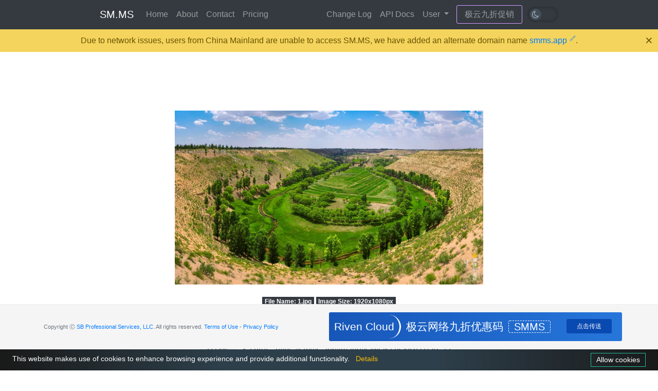

--- FILE ---
content_type: text/html; charset=UTF-8
request_url: https://smms.app/image/xawQScqO9RHZsIB
body_size: 3019
content:
<!DOCTYPE html>
<html>
<head>
    <meta charset="utf-8">
    <meta http-equiv="X-UA-Compatible" content="IE=edge">
    
    <meta property="og:title" content="1.jpg - SM.MS - Simple Free Image Hosting" />
    <meta property="og:type" content="website" />
    <meta property="og:description" content="Simple Free Image Hosting" />
    <meta property="og:url" content="https://smms.app/image/xawQScqO9RHZsIB" />
    <meta property="og:image" content="https://img.bohaishibei.com/2024/03/19/xawQScqO9RHZsIB.jpg" />
    <meta property="og:image:alt" content="1.jpg" />
    
    <title>1.jpg - SM.MS - Simple Free Image Hosting</title>
    <!-- Tell the browser to be responsive to screen width -->
    <meta content="width=device-width, initial-scale=1, maximum-scale=1, user-scalable=no" name="viewport">
    <!-- Bootstrap 3.3.6 -->
    <link rel="stylesheet" href="/ajax/libs/twitter-bootstrap/4.2.1/css/bootstrap.min.css">
    <!-- Font Awesome -->
    <link rel="stylesheet" href="/ajax/libs/font-awesome/4.7.0/css/font-awesome.min.css">
    <link href="/assets/css/lib/fontawesome/css/all.min.css" media="all" rel="stylesheet" type="text/css" />
    <!-- Ionicons -->
    <link rel="stylesheet" href="/ajax/libs/ionicons/4.5.6/css/ionicons.min.css">
    <link rel="stylesheet" href="/assets/css/indexstyle.css?version=3.0.0-202205291">
    
    <style>
        .image-container{
            text-align: center;
            max-width: 600px;
            margin: 20px auto;
        }
        .error-template { margin-top:15px;margin-bottom:15px; }
    </style>
    <link rel="stylesheet" type="text/css" href="/ajax/libs/fancybox/3.5.6/jquery.fancybox.min.css" media="screen" />

    <link rel="stylesheet" href="/assets/css/customDark.css?version=3.0.0-202205291">
    <!-- Load google font-->
    <link rel="stylesheet" href="//fonts.rsb.net/css?family=Source+Sans+Pro:300,400,600,700,300italic,400italic,600italic"  media="none" onload="if(media!='all')media='all'">
    <link rel="apple-touch-icon" sizes="180x180" href="/apple-touch-icon.png">
    <link rel="icon" type="image/png" sizes="32x32" href="/favicon-32x32.png">
    <link rel="icon" type="image/png" sizes="16x16" href="/favicon-16x16.png">
    <link rel="manifest" href="/site.webmanifest">
    <style>
        .swal2-container {
            zoom: 1.5;
        }
    </style>
    <script src="/ajax/libs/jquery/3.2.1/jquery.min.js"></script>
    <!-- HTML5 Shim and Respond.js IE8 support of HTML5 elements and media queries -->
    <!-- WARNING: Respond.js doesn't work if you view the page via file:// -->
    <!--[if lt IE 9]>
    <script src="/ajax/libs/html5shiv/3.7.3/html5shiv.min.js"></script>
    <![endif]-->
    <script src="/ajax/libs/respond.js/1.4.2/respond.min.js"></script>

    </head>
<body>
<nav class="navbar navbar-expand-md navbar-dark fixed-top bg-dark  vip ">
    <div class="container nav-main">
        <a class="navbar-brand" href="/">SM.MS</a>
        <button class="navbar-toggler" type="button" data-toggle="collapse" data-target="#navbarCollapse" aria-controls="navbarCollapse" aria-expanded="false" aria-label="Toggle navigation">
            <span class="navbar-toggler-icon"></span>
        </button>
        <div class="collapse navbar-collapse" id="navbarCollapse">
            <ul class="navbar-nav mr-auto">
                <li class="nav-item">
                    <a class="nav-link" href="https://smms.app/">Home</a>
                </li>
                <li class="nav-item">
                    <a class="nav-link" href="https://smms.app/about">About</a>
                </li>
                <li class="nav-item">
                    <a class="nav-link" href="https://smms.app/contact">Contact</a>
                </li>
                <li class="nav-item">
                    <a class="nav-link" href="https://smms.app/pricing">Pricing</a>
                </li>
            </ul>

            <ul class="navbar-nav navbar-right">
                <li class="nav-item">
                    <a class="nav-link" href="https://smms.app/changelog">Change Log</a>
                </li>
                <li class="nav-item">
                    <a class="nav-link" href="https://doc.sm.ms/">API Docs</a>
                </li>
                <li class="nav-item dropdown">
                    <a href="#" class="nav-link dropdown-toggle" id="drop_user" data-toggle="dropdown" role="button" aria-haspopup="true" aria-expanded="false">User <span class="caret"></span></a>
                    <div class="dropdown-menu" aria-labelledby="drop_user">
                                                    <a class="dropdown-item" href="https://smms.app/login">Login</a>
                                                                        </div>
                </li>
            </ul>
                            <div class="advert_nav">
                    <p><a target="_blank" href="https://sa.net/r/18">极云九折促销</a></p>
                </div>
                    </div><!--/.nav-collapse -->
        <div class="switch-dark">
            <input type="checkbox" id="switch-dark" class="">
            <label for="switch-dark"></label>
        </div>
    </div><!--/.container-fluid -->
</nav>

<!-- Content Wrapper. Contains page content -->
<div class="container kv-main">
    
    <div class="container-full" style="padding-top: 20px">
        <!--  -->
        <div class="row">
                            <div class="advertising_2">
                                    </div>
                                    <div class="col-md-12 gr-box">
                                                                                        <div class="advertising_1">
                                                            </div>
                                                <div class="img-show-box">
                                                            <div class="advertising_3_phone">
                                                                    </div>
                                                        <div class="image-container">
                                <a href="https://img.bohaishibei.com/2024/03/19/xawQScqO9RHZsIB.jpg" class="fancybox" rel="gallery1">
                                    <img class="image" src="https://img.bohaishibei.com/2024/03/19/xawQScqO9RHZsIB.jpg" alt="1.jpg" title="1.jpg" style="max-width: 100%" />
                                </a>
                            </div>
                            <div class="text-center image-size-container" style="margin: 10px 0px;">
                                <span class="badge badge-dark" style="border-radius: 0;">File Name: <span class="image-size">1.jpg</span></span>
                                <span class="badge badge-dark" style="border-radius: 0;">Image Size: <span class="image-size">1920x1080</span>px</span>
                            </div>
                            <div style="max-width: 500px;margin: auto;">
                                <div class="form-group">
                                    <div class="input-group mb-2 mr-sm-2">
                                        <div class="input-group-prepend">
                                            <div class="input-group-text">BBCode</div>
                                        </div>
                                        <input type='text' class="form-control" onclick="this.select();" value='[URL=https://img.bohaishibei.com/2024/03/19/xawQScqO9RHZsIB.jpg][IMG]https://img.bohaishibei.com/2024/03/19/xawQScqO9RHZsIB.jpg[/IMG][/URL]'/>
                                    </div>
                                </div>
                                <div class="form-group">
                                    <div class="input-group mb-3">
                                        <div class="input-group-prepend">
                                            <div class="input-group-text">HTML</div>
                                        </div>
                                        <input type='text' class="form-control" id='sharegigya'onclick="this.select();" value='&lt;a href=&quot;https://smms.app/image/xawQScqO9RHZsIB&quot; target=&quot;_blank&quot;&gt;&lt;img src=&quot;https://img.bohaishibei.com/2024/03/19/xawQScqO9RHZsIB.jpg&quot; alt=&quot;1.jpg&quot;&gt;&lt;/a&gt;'/>
                                    </div>
                                </div>
                                <div class="form-group">
                                    <div class="input-group">
                                        <div class="input-group-prepend">
                                            <div class="input-group-text">Markdown</div>
                                        </div>
                                        <input type='text' class="form-control" onclick="this.select();" value='![1.jpg](https://img.bohaishibei.com/2024/03/19/xawQScqO9RHZsIB.jpg)'/>
                                    </div>
                                </div>
                                <div class="form-group">
                                    <div class="input-group">
                                        <div class="input-group-prepend">
                                            <div class="input-group-text">Image URL</div>
                                        </div>
                                        <input type='text' class="form-control" onclick="this.select();" value='https://img.bohaishibei.com/2024/03/19/xawQScqO9RHZsIB.jpg'/>
                                    </div>
                                </div>
                            </div>
                        </div>
                                                    <div class="advertising_1">
                                                            </div>
                                                            </div>
            </div>
        </div>
    </div>

    <div class="ad-buttom-div" align="center">
    </div>
    <!-- /.content-wrapper -->

</div>
<div id="accepr_box" class=' accepr_box '></div>
<!-- /.content-wrapper -->

<footer class="footer">
    <div class="container">
        <div class="row align-items-center">
                        <div class="col-lg-6">
                <p class="text-muted">
                                            <span>Copyright Ⓒ  <a href="https://www.sb/" title="SB Professional Services">SB Professional Services, LLC</a>. All rights reserved.
                        <a href="https://smms.app/terms-of-use/" title="TOS">Terms of Use</a> -
                        <a href="https://smms.app/privacy-policy/" title="Privacy Policy">Privacy Policy</a>
                    </p>
                </div>
                                    <div class="col-lg-6 advert_foot">
                        <div class="advert_title">
                            <h3>Riven Cloud</h3>
                        </div>
                        <div class="advert_text">
                            <p>极云网络九折优惠码<span>SMMS</span></p>
                            <a target="_blank" href="https://sa.net/r/18">点击传送</a>
                        </div>
                    </div>
                            </div>
        </div>
</footer>

<!-- js -->
<script src="/ajax/libs/twitter-bootstrap/4.2.1/js/bootstrap.min.js"></script>
<script src="/ajax/libs/layer/2.3/layer.js"></script>
<script src="/ajax/libs/limonte-sweetalert2/11.1.4/sweetalert2.all.min.js"></script>
<script src="/assets/js/app.js?version=3.0.0-20220529"></script>

<script type="text/javascript">
    var recaptchaSiteKey = "6LdArYchAAAAADs9BJEP0Ud-MpC54mNN90Bp0BvK";
</script>


    <!-- Add fancyBox main JS and CSS files -->
    <script type="text/javascript" src="/ajax/libs/fancybox/3.5.6/jquery.fancybox.min.js"></script>

    <script type="text/javascript">
        $(document).ready(function() {
            $(".fancybox").fancybox({
                padding: 15,
                infobar : true,
                toolbar : true,
                buttons : [
                    'slideShow',
                    'fullScreen',
                    'download',
                    'zoom',
                    'close'
                ],
            });
        });
    </script>
                
<script type="text/javascript" src="/assets/js/switch_dark.js?version=3.0.0-20220529"></script>
<script type="text/javascript" src="/assets/js/pop_up.js?version=3.0.0-20220529"></script>
<script type="text/javascript" src="/assets/js/cookiebar-latest.min.js?version=3.0.0-20220529&theme=momh&always=1&noGeoIp=1&privacyPage=https%3A%2F%2Fsm.ms%2Fprivacy-policy%2F"></script>
<script async defer data-domain="sm.ms" src="https://stat.u.sb/js/script.js"></script>
<script defer src="https://static.cloudflareinsights.com/beacon.min.js/vcd15cbe7772f49c399c6a5babf22c1241717689176015" integrity="sha512-ZpsOmlRQV6y907TI0dKBHq9Md29nnaEIPlkf84rnaERnq6zvWvPUqr2ft8M1aS28oN72PdrCzSjY4U6VaAw1EQ==" data-cf-beacon='{"version":"2024.11.0","token":"451d762ffca04cdba03767f1eb4500f0","r":1,"server_timing":{"name":{"cfCacheStatus":true,"cfEdge":true,"cfExtPri":true,"cfL4":true,"cfOrigin":true,"cfSpeedBrain":true},"location_startswith":null}}' crossorigin="anonymous"></script>
</body>
</html>
